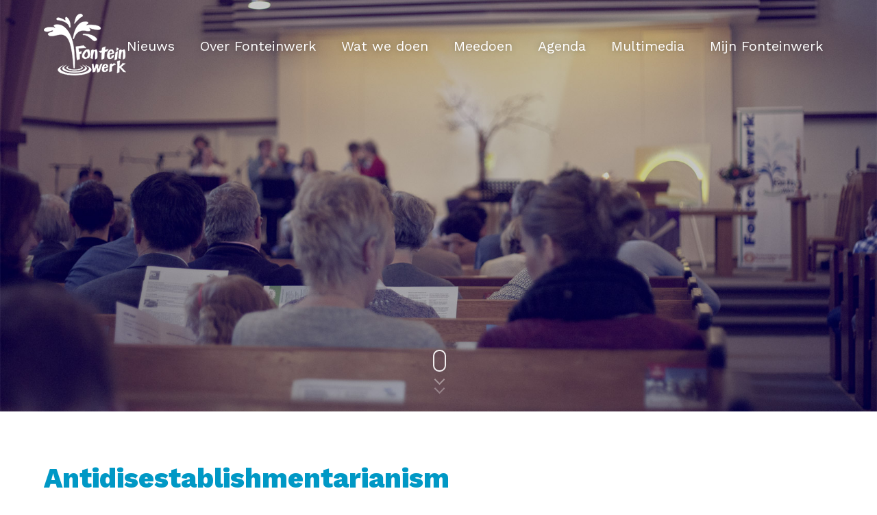

--- FILE ---
content_type: text/html; charset=UTF-8
request_url: https://fonteinwerk.nl/nieuws/title-should-not-overflow-the-content-area/
body_size: 8990
content:
<!doctype html>
<html lang="nl-NL" class="no-js">

    <head>

        <title>Antidisestablishmentarianism | Fonteinwerk</title>

        <link rel="apple-touch-icon" sizes="57x57" href="https://fonteinwerk.nl/wp-content/themes/fonteinwerk/dist/images/favicon/apple-icon-57x57.png">
        <link rel="apple-touch-icon" sizes="60x60" href="https://fonteinwerk.nl/wp-content/themes/fonteinwerk/dist/images/favicon/apple-icon-60x60.png">
        <link rel="apple-touch-icon" sizes="72x72" href="https://fonteinwerk.nl/wp-content/themes/fonteinwerk/dist/images/favicon/apple-icon-72x72.png">
        <link rel="apple-touch-icon" sizes="76x76" href="https://fonteinwerk.nl/wp-content/themes/fonteinwerk/dist/images/favicon/apple-icon-76x76.png">
        <link rel="apple-touch-icon" sizes="114x114" href="https://fonteinwerk.nl/wp-content/themes/fonteinwerk/dist/images/favicon/apple-icon-114x114.png">
        <link rel="apple-touch-icon" sizes="120x120" href="https://fonteinwerk.nl/wp-content/themes/fonteinwerk/dist/images/favicon/apple-icon-120x120.png">
        <link rel="apple-touch-icon" sizes="144x144" href="https://fonteinwerk.nl/wp-content/themes/fonteinwerk/dist/images/favicon/apple-icon-144x144.png">
        <link rel="apple-touch-icon" sizes="152x152" href="https://fonteinwerk.nl/wp-content/themes/fonteinwerk/dist/images/favicon/apple-icon-152x152.png">
        <link rel="apple-touch-icon" sizes="180x180" href="https://fonteinwerk.nl/wp-content/themes/fonteinwerk/dist/images/favicon/apple-icon-180x180.png">
        <link rel="icon" type="image/png" sizes="192x192"  href="https://fonteinwerk.nl/wp-content/themes/fonteinwerk/dist/images/favicon/android-icon-192x192.png">
        <link rel="icon" type="image/png" sizes="32x32" href="https://fonteinwerk.nl/wp-content/themes/fonteinwerk/dist/images/favicon/favicon-32x32.png">
        <link rel="icon" type="image/png" sizes="96x96" href="https://fonteinwerk.nl/wp-content/themes/fonteinwerk/dist/images/favicon/favicon-96x96.png">
        <link rel="icon" type="image/png" sizes="16x16" href="https://fonteinwerk.nl/wp-content/themes/fonteinwerk/dist/images/favicon/favicon-16x16.png">
        <link rel="manifest" href="https://fonteinwerk.nl/wp-content/themes/fonteinwerk/dist/images/favicon/manifest.json">
        <meta name="msapplication-TileColor" content="#ffffff">
        <meta name="msapplication-TileImage" content="https://fonteinwerk.nl/wp-content/themes/fonteinwerk/dist/images/favicon/ms-icon-144x144.png">
        <meta name="theme-color" content="#ffffff">

        <meta charset="UTF-8">
        <meta http-equiv="X-UA-Compatible" content="IE=edge,chrome=1">
        <meta name="viewport" content="width=device-width, initial-scale=1.0">
        <meta name="description" content="Fonteinwerk is een sprankelende, vernieuwende vorm van kerk zijn.">

        <meta name='robots' content='index, follow, max-image-preview:large, max-snippet:-1, max-video-preview:-1' />

	<!-- This site is optimized with the Yoast SEO plugin v23.4 - https://yoast.com/wordpress/plugins/seo/ -->
	<link rel="canonical" href="https://fonteinwerk.nl/nieuws/title-should-not-overflow-the-content-area/" />
	<meta property="og:locale" content="nl_NL" />
	<meta property="og:type" content="article" />
	<meta property="og:title" content="Antidisestablishmentarianism | Fonteinwerk" />
	<meta property="og:description" content="Title should not overflow the content area A few things to check for: Non-breaking text in the title, content, and comments should have no adverse effects on layout or functionality. [&hellip;]" />
	<meta property="og:url" content="https://fonteinwerk.nl/nieuws/title-should-not-overflow-the-content-area/" />
	<meta property="og:site_name" content="Fonteinwerk" />
	<meta property="article:publisher" content="https://www.facebook.com/Fonteinwerk" />
	<meta property="article:published_time" content="2009-10-05T19:00:59+00:00" />
	<meta name="author" content="themedemos" />
	<meta name="twitter:card" content="summary_large_image" />
	<meta name="twitter:creator" content="@fonteinwerk" />
	<meta name="twitter:site" content="@fonteinwerk" />
	<meta name="twitter:label1" content="Geschreven door" />
	<meta name="twitter:data1" content="themedemos" />
	<script type="application/ld+json" class="yoast-schema-graph">{"@context":"https://schema.org","@graph":[{"@type":"Article","@id":"https://fonteinwerk.nl/nieuws/title-should-not-overflow-the-content-area/#article","isPartOf":{"@id":"https://fonteinwerk.nl/nieuws/title-should-not-overflow-the-content-area/"},"author":{"name":"themedemos","@id":"https://fonteinwerk.nl/#/schema/person/dc6cc5a0ac1668f075b2abf231092acc"},"headline":"Antidisestablishmentarianism","datePublished":"2009-10-05T19:00:59+00:00","dateModified":"2009-10-05T19:00:59+00:00","mainEntityOfPage":{"@id":"https://fonteinwerk.nl/nieuws/title-should-not-overflow-the-content-area/"},"wordCount":64,"publisher":{"@id":"https://fonteinwerk.nl/#organization"},"keywords":["content","css","edge case","html","layout","title"],"articleSection":["Edge Case","Uncategorized"],"inLanguage":"nl-NL"},{"@type":"WebPage","@id":"https://fonteinwerk.nl/nieuws/title-should-not-overflow-the-content-area/","url":"https://fonteinwerk.nl/nieuws/title-should-not-overflow-the-content-area/","name":"Antidisestablishmentarianism | Fonteinwerk","isPartOf":{"@id":"https://fonteinwerk.nl/#website"},"datePublished":"2009-10-05T19:00:59+00:00","dateModified":"2009-10-05T19:00:59+00:00","breadcrumb":{"@id":"https://fonteinwerk.nl/nieuws/title-should-not-overflow-the-content-area/#breadcrumb"},"inLanguage":"nl-NL","potentialAction":[{"@type":"ReadAction","target":["https://fonteinwerk.nl/nieuws/title-should-not-overflow-the-content-area/"]}]},{"@type":"BreadcrumbList","@id":"https://fonteinwerk.nl/nieuws/title-should-not-overflow-the-content-area/#breadcrumb","itemListElement":[{"@type":"ListItem","position":1,"name":"Home","item":"https://fonteinwerk.nl/"},{"@type":"ListItem","position":2,"name":"Nieuws","item":"https://fonteinwerk.nl/nieuws/"},{"@type":"ListItem","position":3,"name":"Antidisestablishmentarianism"}]},{"@type":"WebSite","@id":"https://fonteinwerk.nl/#website","url":"https://fonteinwerk.nl/","name":"Fonteinwerk","description":"Fonteinwerk is een sprankelende, vernieuwende vorm van kerk zijn.","publisher":{"@id":"https://fonteinwerk.nl/#organization"},"potentialAction":[{"@type":"SearchAction","target":{"@type":"EntryPoint","urlTemplate":"https://fonteinwerk.nl/?s={search_term_string}"},"query-input":{"@type":"PropertyValueSpecification","valueRequired":true,"valueName":"search_term_string"}}],"inLanguage":"nl-NL"},{"@type":"Organization","@id":"https://fonteinwerk.nl/#organization","name":"Fonteinwerk","url":"https://fonteinwerk.nl/","logo":{"@type":"ImageObject","inLanguage":"nl-NL","@id":"https://fonteinwerk.nl/#/schema/logo/image/","url":"https://fonteinwerk.nl/wp-content/uploads/2017/03/logo-fonteinwerk_definitief.png","contentUrl":"https://fonteinwerk.nl/wp-content/uploads/2017/03/logo-fonteinwerk_definitief.png","width":120,"height":90,"caption":"Fonteinwerk"},"image":{"@id":"https://fonteinwerk.nl/#/schema/logo/image/"},"sameAs":["https://www.facebook.com/Fonteinwerk","https://x.com/fonteinwerk"]},{"@type":"Person","@id":"https://fonteinwerk.nl/#/schema/person/dc6cc5a0ac1668f075b2abf231092acc","name":"themedemos","image":{"@type":"ImageObject","inLanguage":"nl-NL","@id":"https://fonteinwerk.nl/#/schema/person/image/","url":"https://secure.gravatar.com/avatar/?s=96&d=mm&r=g","contentUrl":"https://secure.gravatar.com/avatar/?s=96&d=mm&r=g","caption":"themedemos"}}]}</script>
	<!-- / Yoast SEO plugin. -->


<link rel='dns-prefetch' href='//maxcdn.bootstrapcdn.com' />
<script type="text/javascript">
/* <![CDATA[ */
window._wpemojiSettings = {"baseUrl":"https:\/\/s.w.org\/images\/core\/emoji\/15.0.3\/72x72\/","ext":".png","svgUrl":"https:\/\/s.w.org\/images\/core\/emoji\/15.0.3\/svg\/","svgExt":".svg","source":{"concatemoji":"https:\/\/fonteinwerk.nl\/wp-includes\/js\/wp-emoji-release.min.js?ver=6.6.4"}};
/*! This file is auto-generated */
!function(i,n){var o,s,e;function c(e){try{var t={supportTests:e,timestamp:(new Date).valueOf()};sessionStorage.setItem(o,JSON.stringify(t))}catch(e){}}function p(e,t,n){e.clearRect(0,0,e.canvas.width,e.canvas.height),e.fillText(t,0,0);var t=new Uint32Array(e.getImageData(0,0,e.canvas.width,e.canvas.height).data),r=(e.clearRect(0,0,e.canvas.width,e.canvas.height),e.fillText(n,0,0),new Uint32Array(e.getImageData(0,0,e.canvas.width,e.canvas.height).data));return t.every(function(e,t){return e===r[t]})}function u(e,t,n){switch(t){case"flag":return n(e,"\ud83c\udff3\ufe0f\u200d\u26a7\ufe0f","\ud83c\udff3\ufe0f\u200b\u26a7\ufe0f")?!1:!n(e,"\ud83c\uddfa\ud83c\uddf3","\ud83c\uddfa\u200b\ud83c\uddf3")&&!n(e,"\ud83c\udff4\udb40\udc67\udb40\udc62\udb40\udc65\udb40\udc6e\udb40\udc67\udb40\udc7f","\ud83c\udff4\u200b\udb40\udc67\u200b\udb40\udc62\u200b\udb40\udc65\u200b\udb40\udc6e\u200b\udb40\udc67\u200b\udb40\udc7f");case"emoji":return!n(e,"\ud83d\udc26\u200d\u2b1b","\ud83d\udc26\u200b\u2b1b")}return!1}function f(e,t,n){var r="undefined"!=typeof WorkerGlobalScope&&self instanceof WorkerGlobalScope?new OffscreenCanvas(300,150):i.createElement("canvas"),a=r.getContext("2d",{willReadFrequently:!0}),o=(a.textBaseline="top",a.font="600 32px Arial",{});return e.forEach(function(e){o[e]=t(a,e,n)}),o}function t(e){var t=i.createElement("script");t.src=e,t.defer=!0,i.head.appendChild(t)}"undefined"!=typeof Promise&&(o="wpEmojiSettingsSupports",s=["flag","emoji"],n.supports={everything:!0,everythingExceptFlag:!0},e=new Promise(function(e){i.addEventListener("DOMContentLoaded",e,{once:!0})}),new Promise(function(t){var n=function(){try{var e=JSON.parse(sessionStorage.getItem(o));if("object"==typeof e&&"number"==typeof e.timestamp&&(new Date).valueOf()<e.timestamp+604800&&"object"==typeof e.supportTests)return e.supportTests}catch(e){}return null}();if(!n){if("undefined"!=typeof Worker&&"undefined"!=typeof OffscreenCanvas&&"undefined"!=typeof URL&&URL.createObjectURL&&"undefined"!=typeof Blob)try{var e="postMessage("+f.toString()+"("+[JSON.stringify(s),u.toString(),p.toString()].join(",")+"));",r=new Blob([e],{type:"text/javascript"}),a=new Worker(URL.createObjectURL(r),{name:"wpTestEmojiSupports"});return void(a.onmessage=function(e){c(n=e.data),a.terminate(),t(n)})}catch(e){}c(n=f(s,u,p))}t(n)}).then(function(e){for(var t in e)n.supports[t]=e[t],n.supports.everything=n.supports.everything&&n.supports[t],"flag"!==t&&(n.supports.everythingExceptFlag=n.supports.everythingExceptFlag&&n.supports[t]);n.supports.everythingExceptFlag=n.supports.everythingExceptFlag&&!n.supports.flag,n.DOMReady=!1,n.readyCallback=function(){n.DOMReady=!0}}).then(function(){return e}).then(function(){var e;n.supports.everything||(n.readyCallback(),(e=n.source||{}).concatemoji?t(e.concatemoji):e.wpemoji&&e.twemoji&&(t(e.twemoji),t(e.wpemoji)))}))}((window,document),window._wpemojiSettings);
/* ]]> */
</script>
<style id='wp-emoji-styles-inline-css' type='text/css'>

	img.wp-smiley, img.emoji {
		display: inline !important;
		border: none !important;
		box-shadow: none !important;
		height: 1em !important;
		width: 1em !important;
		margin: 0 0.07em !important;
		vertical-align: -0.1em !important;
		background: none !important;
		padding: 0 !important;
	}
</style>
<link rel='stylesheet' id='wp-block-library-css' href='https://fonteinwerk.nl/wp-includes/css/dist/block-library/style.min.css?ver=6.6.4' type='text/css' media='all' />
<style id='classic-theme-styles-inline-css' type='text/css'>
/*! This file is auto-generated */
.wp-block-button__link{color:#fff;background-color:#32373c;border-radius:9999px;box-shadow:none;text-decoration:none;padding:calc(.667em + 2px) calc(1.333em + 2px);font-size:1.125em}.wp-block-file__button{background:#32373c;color:#fff;text-decoration:none}
</style>
<style id='global-styles-inline-css' type='text/css'>
:root{--wp--preset--aspect-ratio--square: 1;--wp--preset--aspect-ratio--4-3: 4/3;--wp--preset--aspect-ratio--3-4: 3/4;--wp--preset--aspect-ratio--3-2: 3/2;--wp--preset--aspect-ratio--2-3: 2/3;--wp--preset--aspect-ratio--16-9: 16/9;--wp--preset--aspect-ratio--9-16: 9/16;--wp--preset--color--black: #000000;--wp--preset--color--cyan-bluish-gray: #abb8c3;--wp--preset--color--white: #ffffff;--wp--preset--color--pale-pink: #f78da7;--wp--preset--color--vivid-red: #cf2e2e;--wp--preset--color--luminous-vivid-orange: #ff6900;--wp--preset--color--luminous-vivid-amber: #fcb900;--wp--preset--color--light-green-cyan: #7bdcb5;--wp--preset--color--vivid-green-cyan: #00d084;--wp--preset--color--pale-cyan-blue: #8ed1fc;--wp--preset--color--vivid-cyan-blue: #0693e3;--wp--preset--color--vivid-purple: #9b51e0;--wp--preset--gradient--vivid-cyan-blue-to-vivid-purple: linear-gradient(135deg,rgba(6,147,227,1) 0%,rgb(155,81,224) 100%);--wp--preset--gradient--light-green-cyan-to-vivid-green-cyan: linear-gradient(135deg,rgb(122,220,180) 0%,rgb(0,208,130) 100%);--wp--preset--gradient--luminous-vivid-amber-to-luminous-vivid-orange: linear-gradient(135deg,rgba(252,185,0,1) 0%,rgba(255,105,0,1) 100%);--wp--preset--gradient--luminous-vivid-orange-to-vivid-red: linear-gradient(135deg,rgba(255,105,0,1) 0%,rgb(207,46,46) 100%);--wp--preset--gradient--very-light-gray-to-cyan-bluish-gray: linear-gradient(135deg,rgb(238,238,238) 0%,rgb(169,184,195) 100%);--wp--preset--gradient--cool-to-warm-spectrum: linear-gradient(135deg,rgb(74,234,220) 0%,rgb(151,120,209) 20%,rgb(207,42,186) 40%,rgb(238,44,130) 60%,rgb(251,105,98) 80%,rgb(254,248,76) 100%);--wp--preset--gradient--blush-light-purple: linear-gradient(135deg,rgb(255,206,236) 0%,rgb(152,150,240) 100%);--wp--preset--gradient--blush-bordeaux: linear-gradient(135deg,rgb(254,205,165) 0%,rgb(254,45,45) 50%,rgb(107,0,62) 100%);--wp--preset--gradient--luminous-dusk: linear-gradient(135deg,rgb(255,203,112) 0%,rgb(199,81,192) 50%,rgb(65,88,208) 100%);--wp--preset--gradient--pale-ocean: linear-gradient(135deg,rgb(255,245,203) 0%,rgb(182,227,212) 50%,rgb(51,167,181) 100%);--wp--preset--gradient--electric-grass: linear-gradient(135deg,rgb(202,248,128) 0%,rgb(113,206,126) 100%);--wp--preset--gradient--midnight: linear-gradient(135deg,rgb(2,3,129) 0%,rgb(40,116,252) 100%);--wp--preset--font-size--small: 13px;--wp--preset--font-size--medium: 20px;--wp--preset--font-size--large: 36px;--wp--preset--font-size--x-large: 42px;--wp--preset--spacing--20: 0.44rem;--wp--preset--spacing--30: 0.67rem;--wp--preset--spacing--40: 1rem;--wp--preset--spacing--50: 1.5rem;--wp--preset--spacing--60: 2.25rem;--wp--preset--spacing--70: 3.38rem;--wp--preset--spacing--80: 5.06rem;--wp--preset--shadow--natural: 6px 6px 9px rgba(0, 0, 0, 0.2);--wp--preset--shadow--deep: 12px 12px 50px rgba(0, 0, 0, 0.4);--wp--preset--shadow--sharp: 6px 6px 0px rgba(0, 0, 0, 0.2);--wp--preset--shadow--outlined: 6px 6px 0px -3px rgba(255, 255, 255, 1), 6px 6px rgba(0, 0, 0, 1);--wp--preset--shadow--crisp: 6px 6px 0px rgba(0, 0, 0, 1);}:where(.is-layout-flex){gap: 0.5em;}:where(.is-layout-grid){gap: 0.5em;}body .is-layout-flex{display: flex;}.is-layout-flex{flex-wrap: wrap;align-items: center;}.is-layout-flex > :is(*, div){margin: 0;}body .is-layout-grid{display: grid;}.is-layout-grid > :is(*, div){margin: 0;}:where(.wp-block-columns.is-layout-flex){gap: 2em;}:where(.wp-block-columns.is-layout-grid){gap: 2em;}:where(.wp-block-post-template.is-layout-flex){gap: 1.25em;}:where(.wp-block-post-template.is-layout-grid){gap: 1.25em;}.has-black-color{color: var(--wp--preset--color--black) !important;}.has-cyan-bluish-gray-color{color: var(--wp--preset--color--cyan-bluish-gray) !important;}.has-white-color{color: var(--wp--preset--color--white) !important;}.has-pale-pink-color{color: var(--wp--preset--color--pale-pink) !important;}.has-vivid-red-color{color: var(--wp--preset--color--vivid-red) !important;}.has-luminous-vivid-orange-color{color: var(--wp--preset--color--luminous-vivid-orange) !important;}.has-luminous-vivid-amber-color{color: var(--wp--preset--color--luminous-vivid-amber) !important;}.has-light-green-cyan-color{color: var(--wp--preset--color--light-green-cyan) !important;}.has-vivid-green-cyan-color{color: var(--wp--preset--color--vivid-green-cyan) !important;}.has-pale-cyan-blue-color{color: var(--wp--preset--color--pale-cyan-blue) !important;}.has-vivid-cyan-blue-color{color: var(--wp--preset--color--vivid-cyan-blue) !important;}.has-vivid-purple-color{color: var(--wp--preset--color--vivid-purple) !important;}.has-black-background-color{background-color: var(--wp--preset--color--black) !important;}.has-cyan-bluish-gray-background-color{background-color: var(--wp--preset--color--cyan-bluish-gray) !important;}.has-white-background-color{background-color: var(--wp--preset--color--white) !important;}.has-pale-pink-background-color{background-color: var(--wp--preset--color--pale-pink) !important;}.has-vivid-red-background-color{background-color: var(--wp--preset--color--vivid-red) !important;}.has-luminous-vivid-orange-background-color{background-color: var(--wp--preset--color--luminous-vivid-orange) !important;}.has-luminous-vivid-amber-background-color{background-color: var(--wp--preset--color--luminous-vivid-amber) !important;}.has-light-green-cyan-background-color{background-color: var(--wp--preset--color--light-green-cyan) !important;}.has-vivid-green-cyan-background-color{background-color: var(--wp--preset--color--vivid-green-cyan) !important;}.has-pale-cyan-blue-background-color{background-color: var(--wp--preset--color--pale-cyan-blue) !important;}.has-vivid-cyan-blue-background-color{background-color: var(--wp--preset--color--vivid-cyan-blue) !important;}.has-vivid-purple-background-color{background-color: var(--wp--preset--color--vivid-purple) !important;}.has-black-border-color{border-color: var(--wp--preset--color--black) !important;}.has-cyan-bluish-gray-border-color{border-color: var(--wp--preset--color--cyan-bluish-gray) !important;}.has-white-border-color{border-color: var(--wp--preset--color--white) !important;}.has-pale-pink-border-color{border-color: var(--wp--preset--color--pale-pink) !important;}.has-vivid-red-border-color{border-color: var(--wp--preset--color--vivid-red) !important;}.has-luminous-vivid-orange-border-color{border-color: var(--wp--preset--color--luminous-vivid-orange) !important;}.has-luminous-vivid-amber-border-color{border-color: var(--wp--preset--color--luminous-vivid-amber) !important;}.has-light-green-cyan-border-color{border-color: var(--wp--preset--color--light-green-cyan) !important;}.has-vivid-green-cyan-border-color{border-color: var(--wp--preset--color--vivid-green-cyan) !important;}.has-pale-cyan-blue-border-color{border-color: var(--wp--preset--color--pale-cyan-blue) !important;}.has-vivid-cyan-blue-border-color{border-color: var(--wp--preset--color--vivid-cyan-blue) !important;}.has-vivid-purple-border-color{border-color: var(--wp--preset--color--vivid-purple) !important;}.has-vivid-cyan-blue-to-vivid-purple-gradient-background{background: var(--wp--preset--gradient--vivid-cyan-blue-to-vivid-purple) !important;}.has-light-green-cyan-to-vivid-green-cyan-gradient-background{background: var(--wp--preset--gradient--light-green-cyan-to-vivid-green-cyan) !important;}.has-luminous-vivid-amber-to-luminous-vivid-orange-gradient-background{background: var(--wp--preset--gradient--luminous-vivid-amber-to-luminous-vivid-orange) !important;}.has-luminous-vivid-orange-to-vivid-red-gradient-background{background: var(--wp--preset--gradient--luminous-vivid-orange-to-vivid-red) !important;}.has-very-light-gray-to-cyan-bluish-gray-gradient-background{background: var(--wp--preset--gradient--very-light-gray-to-cyan-bluish-gray) !important;}.has-cool-to-warm-spectrum-gradient-background{background: var(--wp--preset--gradient--cool-to-warm-spectrum) !important;}.has-blush-light-purple-gradient-background{background: var(--wp--preset--gradient--blush-light-purple) !important;}.has-blush-bordeaux-gradient-background{background: var(--wp--preset--gradient--blush-bordeaux) !important;}.has-luminous-dusk-gradient-background{background: var(--wp--preset--gradient--luminous-dusk) !important;}.has-pale-ocean-gradient-background{background: var(--wp--preset--gradient--pale-ocean) !important;}.has-electric-grass-gradient-background{background: var(--wp--preset--gradient--electric-grass) !important;}.has-midnight-gradient-background{background: var(--wp--preset--gradient--midnight) !important;}.has-small-font-size{font-size: var(--wp--preset--font-size--small) !important;}.has-medium-font-size{font-size: var(--wp--preset--font-size--medium) !important;}.has-large-font-size{font-size: var(--wp--preset--font-size--large) !important;}.has-x-large-font-size{font-size: var(--wp--preset--font-size--x-large) !important;}
:where(.wp-block-post-template.is-layout-flex){gap: 1.25em;}:where(.wp-block-post-template.is-layout-grid){gap: 1.25em;}
:where(.wp-block-columns.is-layout-flex){gap: 2em;}:where(.wp-block-columns.is-layout-grid){gap: 2em;}
:root :where(.wp-block-pullquote){font-size: 1.5em;line-height: 1.6;}
</style>
<link rel='stylesheet' id='v1-theme-css-css' href='https://fonteinwerk.nl/wp-content/themes/fonteinwerk/dist/css/style.min.css?ver=1690872396' type='text/css' media='all' />
<link rel='stylesheet' id='font-awesome-css' href='https://maxcdn.bootstrapcdn.com/font-awesome/4.7.0/css/font-awesome.min.css?ver=4.7.0' type='text/css' media='all' />
<link rel='stylesheet' id='v1-tools-stylesheets-css' href='https://fonteinwerk.nl/wp-content/plugins/v1-tools/dist/css/v1-tools-frontend.min.css?ver=1.1.11' type='text/css' media='all' />
<link rel='stylesheet' id='wppb_stylesheet-css' href='https://fonteinwerk.nl/wp-content/plugins/profile-builder/assets/css/style-front-end.css?ver=3.12.3' type='text/css' media='all' />
<script type="text/javascript" src="https://fonteinwerk.nl/wp-includes/js/jquery/jquery.min.js?ver=3.7.1" id="jquery-core-js"></script>
<script type="text/javascript" src="https://fonteinwerk.nl/wp-includes/js/jquery/jquery-migrate.min.js?ver=3.4.1" id="jquery-migrate-js"></script>
<script type="text/javascript" src="https://fonteinwerk.nl/wp-content/themes/fonteinwerk/dist/scripts/vendor.min.js?ver=1690872396" id="v1-vendor-js-js"></script>
<script type="text/javascript" src="https://fonteinwerk.nl/wp-content/themes/fonteinwerk/dist/scripts/custom.min.js?ver=1690872396" id="v1-custom-js-js"></script>
<script type="text/javascript" src="https://fonteinwerk.nl/wp-content/plugins/v1-tools/dist/js/vendors.min.js?ver=1.1.11" id="v1-tools-vendorscripts-js"></script>
<script type="text/javascript" src="https://fonteinwerk.nl/wp-content/plugins/v1-tools/dist/js/v1-tools.min.js?ver=1.1.11" id="v1-tools-mainscripts-js"></script>
<link rel="https://api.w.org/" href="https://fonteinwerk.nl/wp-json/" /><link rel="alternate" title="JSON" type="application/json" href="https://fonteinwerk.nl/wp-json/wp/v2/posts/1175" /><link rel="EditURI" type="application/rsd+xml" title="RSD" href="https://fonteinwerk.nl/xmlrpc.php?rsd" />
<link rel='shortlink' href='https://fonteinwerk.nl/?p=1175' />
<link rel="alternate" title="oEmbed (JSON)" type="application/json+oembed" href="https://fonteinwerk.nl/wp-json/oembed/1.0/embed?url=https%3A%2F%2Ffonteinwerk.nl%2Fnieuws%2Ftitle-should-not-overflow-the-content-area%2F" />
<link rel="alternate" title="oEmbed (XML)" type="text/xml+oembed" href="https://fonteinwerk.nl/wp-json/oembed/1.0/embed?url=https%3A%2F%2Ffonteinwerk.nl%2Fnieuws%2Ftitle-should-not-overflow-the-content-area%2F&#038;format=xml" />
<meta name="tec-api-version" content="v1"><meta name="tec-api-origin" content="https://fonteinwerk.nl"><link rel="alternate" href="https://fonteinwerk.nl/wp-json/tribe/events/v1/" /><meta name="generator" content="Powered by WPBakery Page Builder - drag and drop page builder for WordPress."/>
		<style type="text/css" id="wp-custom-css">
			@media screen and (max-width: 1023px) {
h1, h2 {
    line-height: 1em;
}}

@media screen and (min-width: 1024px) {
.header .desktop-nav {
text-align: right;}

.header.scroll-active .desktop-nav ul a {
padding: 27.5px 16px;}}		</style>
		<noscript><style> .wpb_animate_when_almost_visible { opacity: 1; }</style></noscript>
    </head>

    <body class="post-template-default single single-post postid-1175 single-format-standard tribe-no-js title-should-not-overflow-the-content-area wpb-js-composer js-comp-ver-6.13.0 vc_responsive">

        <nav class="mobile-nav">
            <div class="inner-container">

                <div class="logo">
                    <img src="https://fonteinwerk.nl/wp-content/themes/fonteinwerk/dist/images/logo-fonteinwerk-diap.png" alt="Fonteinwerk">
                </div>

                <div class="menu-hoofdmenu-container"><ul id="menu-hoofdmenu" class="menu"><li id="menu-item-3616" class="menu-item menu-item-type-post_type menu-item-object-page current_page_parent menu-item-3616"><a href="https://fonteinwerk.nl/nieuws/">Nieuws</a></li>
<li id="menu-item-3618" class="menu-item menu-item-type-post_type menu-item-object-page menu-item-has-children menu-item-3618"><a href="https://fonteinwerk.nl/over-fonteinwerk/">Over Fonteinwerk</a>
<ul class="sub-menu">
	<li id="menu-item-3969" class="menu-item menu-item-type-post_type menu-item-object-page menu-item-3969"><a href="https://fonteinwerk.nl/over-fonteinwerk/wie-we-zijn/">Wie we zijn</a></li>
	<li id="menu-item-7204" class="menu-item menu-item-type-post_type menu-item-object-page menu-item-7204"><a href="https://fonteinwerk.nl/missionaire-wijkgemeente/">Missionaire wijkgemeente</a></li>
	<li id="menu-item-10434" class="menu-item menu-item-type-post_type menu-item-object-page menu-item-10434"><a href="https://fonteinwerk.nl/kerk-voor-iedereen/">Kerk voor iedereen!</a></li>
	<li id="menu-item-12293" class="menu-item menu-item-type-post_type menu-item-object-page menu-item-12293"><a href="https://fonteinwerk.nl/jaarthema-2024-2025/">Jaarthema 2024-2025</a></li>
	<li id="menu-item-11630" class="menu-item menu-item-type-post_type menu-item-object-post menu-item-11630"><a href="https://fonteinwerk.nl/nieuws/nieuwe-fonteinpredikant/">Nieuwe Fonteinpredikant</a></li>
	<li id="menu-item-3607" class="menu-item menu-item-type-post_type menu-item-object-page menu-item-3607"><a href="https://fonteinwerk.nl/contact/">Contact</a></li>
</ul>
</li>
<li id="menu-item-3958" class="menu-item menu-item-type-post_type menu-item-object-page menu-item-has-children menu-item-3958"><a href="https://fonteinwerk.nl/wat-we-doen/">Wat we doen</a>
<ul class="sub-menu">
	<li id="menu-item-3727" class="menu-item menu-item-type-post_type menu-item-object-page menu-item-3727"><a href="https://fonteinwerk.nl/wat-we-doen/fonteindiensten/">Fonteindiensten</a></li>
	<li id="menu-item-3737" class="menu-item menu-item-type-post_type menu-item-object-page menu-item-3737"><a href="https://fonteinwerk.nl/wat-we-doen/diaconaat/">Diaconie</a></li>
	<li id="menu-item-13271" class="menu-item menu-item-type-post_type menu-item-object-page menu-item-13271"><a href="https://fonteinwerk.nl/pastoraat-en-gebed/">Pastoraat en gebed</a></li>
	<li id="menu-item-4114" class="menu-item menu-item-type-post_type menu-item-object-page menu-item-4114"><a href="https://fonteinwerk.nl/wat-we-doen/home-groepen/">@Homegroepen</a></li>
	<li id="menu-item-10007" class="menu-item menu-item-type-post_type menu-item-object-page menu-item-10007"><a href="https://fonteinwerk.nl/alpha-youth/">Alpha Youth</a></li>
	<li id="menu-item-12761" class="menu-item menu-item-type-post_type menu-item-object-page menu-item-12761"><a href="https://fonteinwerk.nl/fonteinacademy-2025/">FonteinAcademy 2025</a></li>
	<li id="menu-item-12753" class="menu-item menu-item-type-post_type menu-item-object-page menu-item-12753"><a href="https://fonteinwerk.nl/mannenevent-2024/">MannenEvent 2025</a></li>
	<li id="menu-item-12764" class="menu-item menu-item-type-post_type menu-item-object-page menu-item-12764"><a href="https://fonteinwerk.nl/vrouwenevent-2024/">VrouwenEvent 2024</a></li>
	<li id="menu-item-4106" class="menu-item menu-item-type-post_type menu-item-object-page menu-item-4106"><a href="https://fonteinwerk.nl/wat-we-doen/leden/">Bezoekers</a></li>
</ul>
</li>
<li id="menu-item-3611" class="menu-item menu-item-type-post_type menu-item-object-page menu-item-has-children menu-item-3611"><a href="https://fonteinwerk.nl/meedoen/">Meedoen</a>
<ul class="sub-menu">
	<li id="menu-item-3615" class="menu-item menu-item-type-post_type menu-item-object-page menu-item-3615"><a href="https://fonteinwerk.nl/meedoen/vriend-worden/">Vriend worden</a></li>
	<li id="menu-item-3965" class="menu-item menu-item-type-post_type menu-item-object-page menu-item-3965"><a href="https://fonteinwerk.nl/meedoen/vrijwilliger-worden/">Vrijwilliger worden</a></li>
</ul>
</li>
<li id="menu-item-3866" class="menu-item menu-item-type-custom menu-item-object-custom menu-item-3866"><a href="/agenda">Agenda</a></li>
<li id="menu-item-4430" class="menu-item menu-item-type-post_type menu-item-object-page menu-item-has-children menu-item-4430"><a href="https://fonteinwerk.nl/multimedia/">Multimedia</a>
<ul class="sub-menu">
	<li id="menu-item-9698" class="menu-item menu-item-type-post_type menu-item-object-page menu-item-9698"><a href="https://fonteinwerk.nl/dienst-gemist/">Dienst gemist?</a></li>
	<li id="menu-item-9709" class="menu-item menu-item-type-post_type menu-item-object-page menu-item-9709"><a href="https://fonteinwerk.nl/archief-diensten/">Archief diensten</a></li>
	<li id="menu-item-4433" class="menu-item menu-item-type-post_type menu-item-object-page menu-item-4433"><a href="https://fonteinwerk.nl/inspiratie/">Inspiratie</a></li>
</ul>
</li>
<li id="menu-item-11186" class="menu-item menu-item-type-post_type menu-item-object-page menu-item-has-children menu-item-11186"><a href="https://fonteinwerk.nl/mijn-fonteinwerk-intranet/">Mijn Fonteinwerk</a>
<ul class="sub-menu">
	<li id="menu-item-11099" class="nmr-logged-out menu-item menu-item-type-post_type menu-item-object-page menu-item-11099"><a href="https://fonteinwerk.nl/log-in/">Inloggen</a></li>
	<li id="menu-item-11115" class="nmr-logged-out menu-item menu-item-type-post_type menu-item-object-page menu-item-11115"><a href="https://fonteinwerk.nl/wachtwoord-resetten/">Wachtwoord resetten</a></li>
	<li id="menu-item-11101" class="nmr-logged-out menu-item menu-item-type-post_type menu-item-object-page menu-item-11101"><a href="https://fonteinwerk.nl/register/">Aanmelden</a></li>
</ul>
</li>
</ul></div>
                <a href="#" class="close-menu-button">
                    Menu sluiten
                    <i class="fa fa-times"></i>
                </a>

            </div>
        </nav>

        <div class="site-wrapper">

            <div class="active-menu-overlay"></div>

            <header role="banner" class="header">

                <div class="inner-container">

                    <div class="logo">
                        <a href="https://fonteinwerk.nl">
                            <img class="std" src="https://fonteinwerk.nl/wp-content/themes/fonteinwerk/dist/images/logo-fonteinwerk.png" alt="Fonteinwerk">
                            <img class="diap" src="https://fonteinwerk.nl/wp-content/themes/fonteinwerk/dist/images/logo-fonteinwerk-diap.png" alt="Fonteinwerk">
                        </a>
                    </div>

                    <nav class="desktop-nav" role="navigation">
                        <div class="menu-hoofdmenu-container"><ul id="menu-hoofdmenu-1" class="menu"><li class="menu-item menu-item-type-post_type menu-item-object-page current_page_parent menu-item-3616"><a href="https://fonteinwerk.nl/nieuws/">Nieuws</a></li>
<li class="menu-item menu-item-type-post_type menu-item-object-page menu-item-has-children menu-item-3618"><a href="https://fonteinwerk.nl/over-fonteinwerk/">Over Fonteinwerk</a>
<ul class="sub-menu">
	<li class="menu-item menu-item-type-post_type menu-item-object-page menu-item-3969"><a href="https://fonteinwerk.nl/over-fonteinwerk/wie-we-zijn/">Wie we zijn</a></li>
	<li class="menu-item menu-item-type-post_type menu-item-object-page menu-item-7204"><a href="https://fonteinwerk.nl/missionaire-wijkgemeente/">Missionaire wijkgemeente</a></li>
	<li class="menu-item menu-item-type-post_type menu-item-object-page menu-item-10434"><a href="https://fonteinwerk.nl/kerk-voor-iedereen/">Kerk voor iedereen!</a></li>
	<li class="menu-item menu-item-type-post_type menu-item-object-page menu-item-12293"><a href="https://fonteinwerk.nl/jaarthema-2024-2025/">Jaarthema 2024-2025</a></li>
	<li class="menu-item menu-item-type-post_type menu-item-object-post menu-item-11630"><a href="https://fonteinwerk.nl/nieuws/nieuwe-fonteinpredikant/">Nieuwe Fonteinpredikant</a></li>
	<li class="menu-item menu-item-type-post_type menu-item-object-page menu-item-3607"><a href="https://fonteinwerk.nl/contact/">Contact</a></li>
</ul>
</li>
<li class="menu-item menu-item-type-post_type menu-item-object-page menu-item-has-children menu-item-3958"><a href="https://fonteinwerk.nl/wat-we-doen/">Wat we doen</a>
<ul class="sub-menu">
	<li class="menu-item menu-item-type-post_type menu-item-object-page menu-item-3727"><a href="https://fonteinwerk.nl/wat-we-doen/fonteindiensten/">Fonteindiensten</a></li>
	<li class="menu-item menu-item-type-post_type menu-item-object-page menu-item-3737"><a href="https://fonteinwerk.nl/wat-we-doen/diaconaat/">Diaconie</a></li>
	<li class="menu-item menu-item-type-post_type menu-item-object-page menu-item-13271"><a href="https://fonteinwerk.nl/pastoraat-en-gebed/">Pastoraat en gebed</a></li>
	<li class="menu-item menu-item-type-post_type menu-item-object-page menu-item-4114"><a href="https://fonteinwerk.nl/wat-we-doen/home-groepen/">@Homegroepen</a></li>
	<li class="menu-item menu-item-type-post_type menu-item-object-page menu-item-10007"><a href="https://fonteinwerk.nl/alpha-youth/">Alpha Youth</a></li>
	<li class="menu-item menu-item-type-post_type menu-item-object-page menu-item-12761"><a href="https://fonteinwerk.nl/fonteinacademy-2025/">FonteinAcademy 2025</a></li>
	<li class="menu-item menu-item-type-post_type menu-item-object-page menu-item-12753"><a href="https://fonteinwerk.nl/mannenevent-2024/">MannenEvent 2025</a></li>
	<li class="menu-item menu-item-type-post_type menu-item-object-page menu-item-12764"><a href="https://fonteinwerk.nl/vrouwenevent-2024/">VrouwenEvent 2024</a></li>
	<li class="menu-item menu-item-type-post_type menu-item-object-page menu-item-4106"><a href="https://fonteinwerk.nl/wat-we-doen/leden/">Bezoekers</a></li>
</ul>
</li>
<li class="menu-item menu-item-type-post_type menu-item-object-page menu-item-has-children menu-item-3611"><a href="https://fonteinwerk.nl/meedoen/">Meedoen</a>
<ul class="sub-menu">
	<li class="menu-item menu-item-type-post_type menu-item-object-page menu-item-3615"><a href="https://fonteinwerk.nl/meedoen/vriend-worden/">Vriend worden</a></li>
	<li class="menu-item menu-item-type-post_type menu-item-object-page menu-item-3965"><a href="https://fonteinwerk.nl/meedoen/vrijwilliger-worden/">Vrijwilliger worden</a></li>
</ul>
</li>
<li class="menu-item menu-item-type-custom menu-item-object-custom menu-item-3866"><a href="/agenda">Agenda</a></li>
<li class="menu-item menu-item-type-post_type menu-item-object-page menu-item-has-children menu-item-4430"><a href="https://fonteinwerk.nl/multimedia/">Multimedia</a>
<ul class="sub-menu">
	<li class="menu-item menu-item-type-post_type menu-item-object-page menu-item-9698"><a href="https://fonteinwerk.nl/dienst-gemist/">Dienst gemist?</a></li>
	<li class="menu-item menu-item-type-post_type menu-item-object-page menu-item-9709"><a href="https://fonteinwerk.nl/archief-diensten/">Archief diensten</a></li>
	<li class="menu-item menu-item-type-post_type menu-item-object-page menu-item-4433"><a href="https://fonteinwerk.nl/inspiratie/">Inspiratie</a></li>
</ul>
</li>
<li class="menu-item menu-item-type-post_type menu-item-object-page menu-item-has-children menu-item-11186"><a href="https://fonteinwerk.nl/mijn-fonteinwerk-intranet/">Mijn Fonteinwerk</a>
<ul class="sub-menu">
	<li class="nmr-logged-out menu-item menu-item-type-post_type menu-item-object-page menu-item-11099"><a href="https://fonteinwerk.nl/log-in/">Inloggen</a></li>
	<li class="nmr-logged-out menu-item menu-item-type-post_type menu-item-object-page menu-item-11115"><a href="https://fonteinwerk.nl/wachtwoord-resetten/">Wachtwoord resetten</a></li>
	<li class="nmr-logged-out menu-item menu-item-type-post_type menu-item-object-page menu-item-11101"><a href="https://fonteinwerk.nl/register/">Aanmelden</a></li>
</ul>
</li>
</ul></div>
                        <div class="mobile-menu-button">
                            <a class="menu-icon" href="#">
                                Menu <i class="fa fa-bars"></i>
                            </a>
                        </div>
                    </nav>

                </div>

            </header>

<div class="page-image" >

    
    <div class="inner-container">

        
        
    </div>

    <div class="icon-scroll">
        <a href="#">
            <div class="mouse">
                <div class="wheel"></div>
            </div>
            <div>
                <span class="a1"></span>
                <span class="a2"></span>
            </div>
        </a>
    </div>

</div>
<div class="content-wrapper" id="main-site-content">

    
            <div class="inner-container">

                
                <h1 class="no-vc">
                    Antidisestablishmentarianism                </h1>

                <h2>Title should not overflow the content area</h2>
<p>A few things to check for:</p>
<ul>
<li>Non-breaking text in the title, content, and comments should have no adverse effects on layout or functionality.</li>
<li>Check the browser window / tab title.</li>
<li>If you are a plugin or widget developer, check that this text does not break anything.</li>
</ul>
<p>The following CSS properties will help you support non-breaking text.</p>
<pre>-ms-word-wrap: break-word;
word-wrap: break-word;</pre>
<p>&nbsp;</p>

                <p>Bekijk hier <a href="/nieuws">alle nieuwsberichten</a> of <a href="javascript:history.go(-1)">ga terug naar de vorige pagina</a>.</p>

            </div>

            
</div>

<footer role="banner" class="footer">

    <div class="inner-container">

        <div class="footer-logo">
            <img src="https://fonteinwerk.nl/wp-content/themes/fonteinwerk/dist/images/logo-fonteinwerk-diap.png" alt="Fonteinwerk">
        </div>

        <div class="footer-menu">

            <ul class="social">
                <li>
                    <a href="http://twitter.com/fonteinwerk" title="Fonteinwerk op Twitter" target="_blank"><i class="fa fa-twitter"></i></a>
                </li>

                <li>
                    <a href="http://www.facebook.com/Fonteinwerk" title="Fonteinwerk op Facebook" target="_blank"><i class="fa fa-facebook"></i></a>
                </li>
            </ul>

            <div class="menu-footer-menu-container"><ul id="menu-footer-menu" class="menu"><li id="menu-item-4084" class="menu-item menu-item-type-post_type menu-item-object-page menu-item-4084"><a href="https://fonteinwerk.nl/service/e-mail-nieuwsbrief/">E-mail nieuwsbrief</a></li>
<li id="menu-item-3790" class="ppr-new-window menu-item menu-item-type-post_type menu-item-object-page menu-item-3790"><a target="_blank" rel="noopener" href="https://fonteinwerk.nl/service/privacy-verklaring/">Privacy</a></li>
<li id="menu-item-3789" class="menu-item menu-item-type-post_type menu-item-object-page menu-item-3789"><a href="https://fonteinwerk.nl/service/disclaimer/">Disclaimer</a></li>
<li id="menu-item-3788" class="menu-item menu-item-type-post_type menu-item-object-page menu-item-3788"><a href="https://fonteinwerk.nl/service/anbi/">ANBI</a></li>
</ul></div>
        </div>

        <div class="pgh-logo">
            <a href="http://pgharderwijk.nl/" target="_blank" title="Fonteinwerk is onderdeel van de PG Harderwijk"><img src="https://fonteinwerk.nl/wp-content/themes/fonteinwerk/dist/images/logo-pgh.png" alt="Fonteinwerk is onderdeel van de PG Harderwijk"></a>
        </div>
    </div>

</footer>

<div class="copyright-v1">

    <div class="inner-container">

        <p>
            Made with <i class="fa fa-heart-o"></i> by <a href="https://www.v1.nl/?ref=client-website">V1 Communicatie</a> in Ermelo.
        </p>

    </div>

</div>

</div> 
<div id="outdated">
<h6>U gebruikt een verouderde browser!</h6>
<p>Werk uw huidige browser bij naar de laatste versie. <a id="btnUpdateBrowser" href="http://outdatedbrowser.com/nl">Update mijn browser nu </a></p>
<p class="last"><a href="#" id="btnCloseUpdateBrowser" title="Sluiten">&times;</a></p>
</div>
<script>
jQuery( document ).ready(function() { outdatedBrowser({
bgColor: '#f25648',
color: '#ffffff',
lowerThan: 'IE10',
languagePath: ''
})
})
</script>
		<script>
		( function ( body ) {
			'use strict';
			body.className = body.className.replace( /\btribe-no-js\b/, 'tribe-js' );
		} )( document.body );
		</script>
		<script> /* <![CDATA[ */var tribe_l10n_datatables = {"aria":{"sort_ascending":": activate to sort column ascending","sort_descending":": activate to sort column descending"},"length_menu":"Show _MENU_ entries","empty_table":"No data available in table","info":"Showing _START_ to _END_ of _TOTAL_ entries","info_empty":"Showing 0 to 0 of 0 entries","info_filtered":"(filtered from _MAX_ total entries)","zero_records":"No matching records found","search":"Search:","all_selected_text":"All items on this page were selected. ","select_all_link":"Select all pages","clear_selection":"Clear Selection.","pagination":{"all":"All","next":"Next","previous":"Previous"},"select":{"rows":{"0":"","_":": Selected %d rows","1":": Selected 1 row"}},"datepicker":{"dayNames":["zondag","maandag","dinsdag","woensdag","donderdag","vrijdag","zaterdag"],"dayNamesShort":["zo","ma","di","wo","do","vr","za"],"dayNamesMin":["Z","M","D","W","D","V","Z"],"monthNames":["januari","februari","maart","april","mei","juni","juli","augustus","september","oktober","november","december"],"monthNamesShort":["januari","februari","maart","april","mei","juni","juli","augustus","september","oktober","november","december"],"monthNamesMin":["jan","feb","mrt","apr","mei","jun","jul","aug","sep","okt","nov","dec"],"nextText":"Next","prevText":"Prev","currentText":"Today","closeText":"Done","today":"Today","clear":"Clear"}};/* ]]> */ </script><script type="text/javascript" id="qppr_frontend_scripts-js-extra">
/* <![CDATA[ */
var qpprFrontData = {"linkData":{"https:\/\/fonteinwerk.nl\/service\/":[0,0,""],"https:\/\/fonteinwerk.nl\/service\/privacy-verklaring\/":[1,0,""]},"siteURL":"https:\/\/fonteinwerk.nl","siteURLq":"https:\/\/fonteinwerk.nl"};
/* ]]> */
</script>
<script type="text/javascript" src="https://fonteinwerk.nl/wp-content/plugins/quick-pagepost-redirect-plugin/js/qppr_frontend_script.min.js?ver=5.2.4" id="qppr_frontend_scripts-js"></script>
<!--v1check-->
</body>

</html>